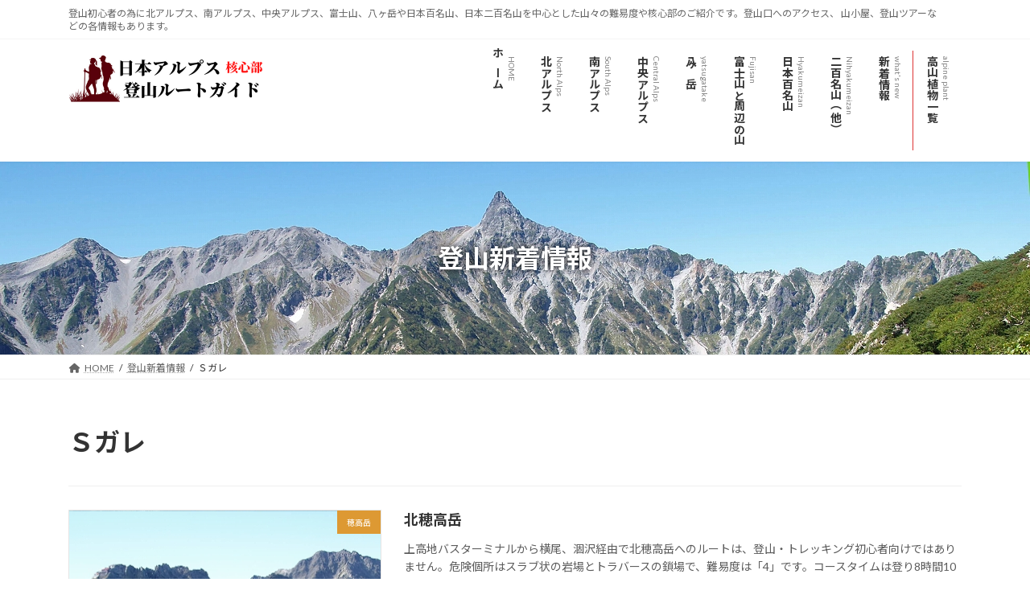

--- FILE ---
content_type: text/html; charset=UTF-8
request_url: https://www.japanesealps.net/tag/%EF%BD%93%E3%82%AC%E3%83%AC/
body_size: 13904
content:
<!DOCTYPE html>
<html lang="ja">
<head>
<meta charset="utf-8">
<meta http-equiv="X-UA-Compatible" content="IE=edge">
<meta name="viewport" content="width=device-width, initial-scale=1">
<!-- Google tag (gtag.js) --><script async src="https://www.googletagmanager.com/gtag/js?id=G-Y0RQCHF3S7"></script><script>window.dataLayer = window.dataLayer || [];function gtag(){dataLayer.push(arguments);}gtag('js', new Date());gtag('config', 'G-Y0RQCHF3S7');</script>
<title>Ｓガレ | 登山初心者の為の日本アルプス登山ルートガイド</title>
<meta name='robots' content='max-image-preview:large' />
<link rel='dns-prefetch' href='//use.fontawesome.com' />
<link rel="alternate" type="application/rss+xml" title="登山初心者の為の日本アルプス登山ルートガイド &raquo; フィード" href="https://www.japanesealps.net/feed/" />
<link rel="alternate" type="application/rss+xml" title="登山初心者の為の日本アルプス登山ルートガイド &raquo; コメントフィード" href="https://www.japanesealps.net/comments/feed/" />
<link rel="alternate" type="application/rss+xml" title="登山初心者の為の日本アルプス登山ルートガイド &raquo; Ｓガレ タグのフィード" href="https://www.japanesealps.net/tag/%ef%bd%93%e3%82%ac%e3%83%ac/feed/" />
<meta name="description" content="Ｓガレ について 登山初心者の為の日本アルプス登山ルートガイド 登山初心者の為に北アルプス、南アルプス、中央アルプス、富士山、八ヶ岳や日本百名山、日本二百名山を中心とした山々の難易度や核心部のご紹介です。登山口へのアクセス、 山小屋、登山ツアーなどの各情報もあります。" /><link rel='preload' id='vkExUnit_common_style-css-preload' href='https://www.japanesealps.net/wp-content/plugins/vk-all-in-one-expansion-unit/assets/css/vkExUnit_style.css?ver=9.99.4.1' as='style' onload="this.onload=null;this.rel='stylesheet'"/>
<link rel='stylesheet' id='vkExUnit_common_style-css' href='https://www.japanesealps.net/wp-content/plugins/vk-all-in-one-expansion-unit/assets/css/vkExUnit_style.css?ver=9.99.4.1' media='print' onload="this.media='all'; this.onload=null;">
<style id='vkExUnit_common_style-inline-css' type='text/css'>
.grecaptcha-badge{bottom: 85px !important;}
.veu_promotion-alert__content--text { border: 1px solid rgba(0,0,0,0.125); padding: 0.5em 1em; border-radius: var(--vk-size-radius); margin-bottom: var(--vk-margin-block-bottom); font-size: 0.875rem; } /* Alert Content部分に段落タグを入れた場合に最後の段落の余白を0にする */ .veu_promotion-alert__content--text p:last-of-type{ margin-bottom:0; margin-top: 0; }
:root {--ver_page_top_button_url:url(https://www.japanesealps.net/wp-content/plugins/vk-all-in-one-expansion-unit/assets/images/to-top-btn-icon.svg);}@font-face {font-weight: normal;font-style: normal;font-family: "vk_sns";src: url("https://www.japanesealps.net/wp-content/plugins/vk-all-in-one-expansion-unit/inc/sns/icons/fonts/vk_sns.eot?-bq20cj");src: url("https://www.japanesealps.net/wp-content/plugins/vk-all-in-one-expansion-unit/inc/sns/icons/fonts/vk_sns.eot?#iefix-bq20cj") format("embedded-opentype"),url("https://www.japanesealps.net/wp-content/plugins/vk-all-in-one-expansion-unit/inc/sns/icons/fonts/vk_sns.woff?-bq20cj") format("woff"),url("https://www.japanesealps.net/wp-content/plugins/vk-all-in-one-expansion-unit/inc/sns/icons/fonts/vk_sns.ttf?-bq20cj") format("truetype"),url("https://www.japanesealps.net/wp-content/plugins/vk-all-in-one-expansion-unit/inc/sns/icons/fonts/vk_sns.svg?-bq20cj#vk_sns") format("svg");}
</style>
<link rel='stylesheet' id='vk-header-top-css' href='https://www.japanesealps.net/wp-content/plugins/lightning-g3-pro-unit/inc/header-top/package/css/header-top.css?ver=0.1.1' type='text/css' media='all' />
<style id='vk-header-top-inline-css' type='text/css'>
/* Header Top */.header-top{background-color:#ffffff;}
</style>
<link rel='preload' id='wp-block-library-css-preload' href='https://www.japanesealps.net/wp-includes/css/dist/block-library/style.min.css?ver=6.2.8' as='style' onload="this.onload=null;this.rel='stylesheet'"/>
<link rel='stylesheet' id='wp-block-library-css' href='https://www.japanesealps.net/wp-includes/css/dist/block-library/style.min.css?ver=6.2.8' media='print' onload="this.media='all'; this.onload=null;">
<style id='wp-block-library-inline-css' type='text/css'>
.vk-cols--reverse{flex-direction:row-reverse}.vk-cols--hasbtn{margin-bottom:0}.vk-cols--hasbtn>.row>.vk_gridColumn_item,.vk-cols--hasbtn>.wp-block-column{position:relative;padding-bottom:3em}.vk-cols--hasbtn>.row>.vk_gridColumn_item>.wp-block-buttons,.vk-cols--hasbtn>.row>.vk_gridColumn_item>.vk_button,.vk-cols--hasbtn>.wp-block-column>.wp-block-buttons,.vk-cols--hasbtn>.wp-block-column>.vk_button{position:absolute;bottom:0;width:100%}.vk-cols--fit.wp-block-columns{gap:0}.vk-cols--fit.wp-block-columns,.vk-cols--fit.wp-block-columns:not(.is-not-stacked-on-mobile){margin-top:0;margin-bottom:0;justify-content:space-between}.vk-cols--fit.wp-block-columns>.wp-block-column *:last-child,.vk-cols--fit.wp-block-columns:not(.is-not-stacked-on-mobile)>.wp-block-column *:last-child{margin-bottom:0}.vk-cols--fit.wp-block-columns>.wp-block-column>.wp-block-cover,.vk-cols--fit.wp-block-columns:not(.is-not-stacked-on-mobile)>.wp-block-column>.wp-block-cover{margin-top:0}.vk-cols--fit.wp-block-columns.has-background,.vk-cols--fit.wp-block-columns:not(.is-not-stacked-on-mobile).has-background{padding:0}@media(max-width: 599px){.vk-cols--fit.wp-block-columns:not(.has-background)>.wp-block-column:not(.has-background),.vk-cols--fit.wp-block-columns:not(.is-not-stacked-on-mobile):not(.has-background)>.wp-block-column:not(.has-background){padding-left:0 !important;padding-right:0 !important}}@media(min-width: 782px){.vk-cols--fit.wp-block-columns .block-editor-block-list__block.wp-block-column:not(:first-child),.vk-cols--fit.wp-block-columns>.wp-block-column:not(:first-child),.vk-cols--fit.wp-block-columns:not(.is-not-stacked-on-mobile) .block-editor-block-list__block.wp-block-column:not(:first-child),.vk-cols--fit.wp-block-columns:not(.is-not-stacked-on-mobile)>.wp-block-column:not(:first-child){margin-left:0}}@media(min-width: 600px)and (max-width: 781px){.vk-cols--fit.wp-block-columns .wp-block-column:nth-child(2n),.vk-cols--fit.wp-block-columns:not(.is-not-stacked-on-mobile) .wp-block-column:nth-child(2n){margin-left:0}.vk-cols--fit.wp-block-columns .wp-block-column:not(:only-child),.vk-cols--fit.wp-block-columns:not(.is-not-stacked-on-mobile) .wp-block-column:not(:only-child){flex-basis:50% !important}}.vk-cols--fit--gap1.wp-block-columns{gap:1px}@media(min-width: 600px)and (max-width: 781px){.vk-cols--fit--gap1.wp-block-columns .wp-block-column:not(:only-child){flex-basis:calc(50% - 1px) !important}}.vk-cols--fit.vk-cols--grid>.block-editor-block-list__block,.vk-cols--fit.vk-cols--grid>.wp-block-column,.vk-cols--fit.vk-cols--grid:not(.is-not-stacked-on-mobile)>.block-editor-block-list__block,.vk-cols--fit.vk-cols--grid:not(.is-not-stacked-on-mobile)>.wp-block-column{flex-basis:50%;box-sizing:border-box}@media(max-width: 599px){.vk-cols--fit.vk-cols--grid.vk-cols--grid--alignfull>.wp-block-column:nth-child(2)>.wp-block-cover,.vk-cols--fit.vk-cols--grid.vk-cols--grid--alignfull>.wp-block-column:nth-child(2)>.vk_outer,.vk-cols--fit.vk-cols--grid:not(.is-not-stacked-on-mobile).vk-cols--grid--alignfull>.wp-block-column:nth-child(2)>.wp-block-cover,.vk-cols--fit.vk-cols--grid:not(.is-not-stacked-on-mobile).vk-cols--grid--alignfull>.wp-block-column:nth-child(2)>.vk_outer{width:100vw;margin-right:calc((100% - 100vw)/2);margin-left:calc((100% - 100vw)/2)}}@media(min-width: 600px){.vk-cols--fit.vk-cols--grid.vk-cols--grid--alignfull>.wp-block-column:nth-child(2)>.wp-block-cover,.vk-cols--fit.vk-cols--grid.vk-cols--grid--alignfull>.wp-block-column:nth-child(2)>.vk_outer,.vk-cols--fit.vk-cols--grid:not(.is-not-stacked-on-mobile).vk-cols--grid--alignfull>.wp-block-column:nth-child(2)>.wp-block-cover,.vk-cols--fit.vk-cols--grid:not(.is-not-stacked-on-mobile).vk-cols--grid--alignfull>.wp-block-column:nth-child(2)>.vk_outer{margin-right:calc(100% - 50vw);width:50vw}}@media(min-width: 600px){.vk-cols--fit.vk-cols--grid.vk-cols--grid--alignfull.vk-cols--reverse>.wp-block-column,.vk-cols--fit.vk-cols--grid:not(.is-not-stacked-on-mobile).vk-cols--grid--alignfull.vk-cols--reverse>.wp-block-column{margin-left:0;margin-right:0}.vk-cols--fit.vk-cols--grid.vk-cols--grid--alignfull.vk-cols--reverse>.wp-block-column:nth-child(2)>.wp-block-cover,.vk-cols--fit.vk-cols--grid.vk-cols--grid--alignfull.vk-cols--reverse>.wp-block-column:nth-child(2)>.vk_outer,.vk-cols--fit.vk-cols--grid:not(.is-not-stacked-on-mobile).vk-cols--grid--alignfull.vk-cols--reverse>.wp-block-column:nth-child(2)>.wp-block-cover,.vk-cols--fit.vk-cols--grid:not(.is-not-stacked-on-mobile).vk-cols--grid--alignfull.vk-cols--reverse>.wp-block-column:nth-child(2)>.vk_outer{margin-left:calc(100% - 50vw)}}.vk-cols--menu h2,.vk-cols--menu h3,.vk-cols--menu h4,.vk-cols--menu h5{margin-bottom:.2em;text-shadow:#000 0 0 10px}.vk-cols--menu h2:first-child,.vk-cols--menu h3:first-child,.vk-cols--menu h4:first-child,.vk-cols--menu h5:first-child{margin-top:0}.vk-cols--menu p{margin-bottom:1rem;text-shadow:#000 0 0 10px}.vk-cols--menu .wp-block-cover__inner-container:last-child{margin-bottom:0}.vk-cols--fitbnrs .wp-block-column .wp-block-cover:hover img{filter:unset}.vk-cols--fitbnrs .wp-block-column .wp-block-cover:hover{background-color:unset}.vk-cols--fitbnrs .wp-block-column .wp-block-cover:hover .wp-block-cover__image-background{filter:unset !important}.vk-cols--fitbnrs .wp-block-cover__inner-container{position:absolute;height:100%;width:100%}.vk-cols--fitbnrs .vk_button{height:100%;margin:0}.vk-cols--fitbnrs .vk_button .vk_button_btn,.vk-cols--fitbnrs .vk_button .btn{height:100%;width:100%;border:none;box-shadow:none;background-color:unset !important;transition:unset}.vk-cols--fitbnrs .vk_button .vk_button_btn:hover,.vk-cols--fitbnrs .vk_button .btn:hover{transition:unset}.vk-cols--fitbnrs .vk_button .vk_button_btn:after,.vk-cols--fitbnrs .vk_button .btn:after{border:none}.vk-cols--fitbnrs .vk_button .vk_button_link_txt{width:100%;position:absolute;top:50%;left:50%;transform:translateY(-50%) translateX(-50%);font-size:2rem;text-shadow:#000 0 0 10px}.vk-cols--fitbnrs .vk_button .vk_button_link_subCaption{width:100%;position:absolute;top:calc(50% + 2.2em);left:50%;transform:translateY(-50%) translateX(-50%);text-shadow:#000 0 0 10px}@media(min-width: 992px){.vk-cols--media.wp-block-columns{gap:3rem}}.vk-fit-map figure{margin-bottom:0}.vk-fit-map iframe{position:relative;margin-bottom:0;display:block;max-height:400px;width:100vw}.vk-fit-map:is(.alignfull,.alignwide) div{max-width:100%}.vk-table--th--width25 :where(tr>*:first-child){width:25%}.vk-table--th--width30 :where(tr>*:first-child){width:30%}.vk-table--th--width35 :where(tr>*:first-child){width:35%}.vk-table--th--width40 :where(tr>*:first-child){width:40%}.vk-table--th--bg-bright :where(tr>*:first-child){background-color:var(--wp--preset--color--bg-secondary, rgba(0, 0, 0, 0.05))}@media(max-width: 599px){.vk-table--mobile-block :is(th,td){width:100%;display:block}.vk-table--mobile-block.wp-block-table table :is(th,td){border-top:none}}.vk-table--width--th25 :where(tr>*:first-child){width:25%}.vk-table--width--th30 :where(tr>*:first-child){width:30%}.vk-table--width--th35 :where(tr>*:first-child){width:35%}.vk-table--width--th40 :where(tr>*:first-child){width:40%}.no-margin{margin:0}@media(max-width: 599px){.wp-block-image.vk-aligncenter--mobile>.alignright{float:none;margin-left:auto;margin-right:auto}.vk-no-padding-horizontal--mobile{padding-left:0 !important;padding-right:0 !important}}
/* VK Color Palettes */:root{ --wp--preset--color--vk-color-primary:#dd3333}/* --vk-color-primary is deprecated. */:root{ --vk-color-primary: var(--wp--preset--color--vk-color-primary);}:root{ --wp--preset--color--vk-color-primary-dark:#b12929}/* --vk-color-primary-dark is deprecated. */:root{ --vk-color-primary-dark: var(--wp--preset--color--vk-color-primary-dark);}:root{ --wp--preset--color--vk-color-primary-vivid:#f33838}/* --vk-color-primary-vivid is deprecated. */:root{ --vk-color-primary-vivid: var(--wp--preset--color--vk-color-primary-vivid);}:root{ --wp--preset--color--vk-color-custom-1:#dd3333}/* --vk-color-custom-1 is deprecated. */:root{ --vk-color-custom-1: var(--wp--preset--color--vk-color-custom-1);}:root{ --wp--preset--color--vk-color-custom-2:#dd9933}/* --vk-color-custom-2 is deprecated. */:root{ --vk-color-custom-2: var(--wp--preset--color--vk-color-custom-2);}:root{ --wp--preset--color--vk-color-custom-3:#1e73be}/* --vk-color-custom-3 is deprecated. */:root{ --vk-color-custom-3: var(--wp--preset--color--vk-color-custom-3);}:root{ --wp--preset--color--vk-color-custom-4:#8224e3}/* --vk-color-custom-4 is deprecated. */:root{ --vk-color-custom-4: var(--wp--preset--color--vk-color-custom-4);}:root{ --wp--preset--color--vk-color-custom-5:#eeee22}/* --vk-color-custom-5 is deprecated. */:root{ --vk-color-custom-5: var(--wp--preset--color--vk-color-custom-5);}
</style>
<style id='font-awesome-svg-styles-default-inline-css' type='text/css'>
.svg-inline--fa {
  display: inline-block;
  height: 1em;
  overflow: visible;
  vertical-align: -.125em;
}
</style>
<link rel='preload' id='font-awesome-svg-styles-css-preload' href='https://www.japanesealps.net/wp-content/uploads/font-awesome/v6.2.1/css/svg-with-js.css' as='style' onload="this.onload=null;this.rel='stylesheet'"/>
<link rel='stylesheet' id='font-awesome-svg-styles-css' href='https://www.japanesealps.net/wp-content/uploads/font-awesome/v6.2.1/css/svg-with-js.css' media='print' onload="this.media='all'; this.onload=null;">
<style id='global-styles-inline-css' type='text/css'>
body{--wp--preset--color--black: #000000;--wp--preset--color--cyan-bluish-gray: #abb8c3;--wp--preset--color--white: #ffffff;--wp--preset--color--pale-pink: #f78da7;--wp--preset--color--vivid-red: #cf2e2e;--wp--preset--color--luminous-vivid-orange: #ff6900;--wp--preset--color--luminous-vivid-amber: #fcb900;--wp--preset--color--light-green-cyan: #7bdcb5;--wp--preset--color--vivid-green-cyan: #00d084;--wp--preset--color--pale-cyan-blue: #8ed1fc;--wp--preset--color--vivid-cyan-blue: #0693e3;--wp--preset--color--vivid-purple: #9b51e0;--wp--preset--color--vk-color-primary: #dd3333;--wp--preset--color--vk-color-primary-dark: #b12929;--wp--preset--color--vk-color-primary-vivid: #f33838;--wp--preset--color--vk-color-custom-1: #dd3333;--wp--preset--color--vk-color-custom-2: #dd9933;--wp--preset--color--vk-color-custom-3: #1e73be;--wp--preset--color--vk-color-custom-4: #8224e3;--wp--preset--color--vk-color-custom-5: #eeee22;--wp--preset--gradient--vivid-cyan-blue-to-vivid-purple: linear-gradient(135deg,rgba(6,147,227,1) 0%,rgb(155,81,224) 100%);--wp--preset--gradient--light-green-cyan-to-vivid-green-cyan: linear-gradient(135deg,rgb(122,220,180) 0%,rgb(0,208,130) 100%);--wp--preset--gradient--luminous-vivid-amber-to-luminous-vivid-orange: linear-gradient(135deg,rgba(252,185,0,1) 0%,rgba(255,105,0,1) 100%);--wp--preset--gradient--luminous-vivid-orange-to-vivid-red: linear-gradient(135deg,rgba(255,105,0,1) 0%,rgb(207,46,46) 100%);--wp--preset--gradient--very-light-gray-to-cyan-bluish-gray: linear-gradient(135deg,rgb(238,238,238) 0%,rgb(169,184,195) 100%);--wp--preset--gradient--cool-to-warm-spectrum: linear-gradient(135deg,rgb(74,234,220) 0%,rgb(151,120,209) 20%,rgb(207,42,186) 40%,rgb(238,44,130) 60%,rgb(251,105,98) 80%,rgb(254,248,76) 100%);--wp--preset--gradient--blush-light-purple: linear-gradient(135deg,rgb(255,206,236) 0%,rgb(152,150,240) 100%);--wp--preset--gradient--blush-bordeaux: linear-gradient(135deg,rgb(254,205,165) 0%,rgb(254,45,45) 50%,rgb(107,0,62) 100%);--wp--preset--gradient--luminous-dusk: linear-gradient(135deg,rgb(255,203,112) 0%,rgb(199,81,192) 50%,rgb(65,88,208) 100%);--wp--preset--gradient--pale-ocean: linear-gradient(135deg,rgb(255,245,203) 0%,rgb(182,227,212) 50%,rgb(51,167,181) 100%);--wp--preset--gradient--electric-grass: linear-gradient(135deg,rgb(202,248,128) 0%,rgb(113,206,126) 100%);--wp--preset--gradient--midnight: linear-gradient(135deg,rgb(2,3,129) 0%,rgb(40,116,252) 100%);--wp--preset--gradient--vivid-green-cyan-to-vivid-cyan-blue: linear-gradient(135deg,rgba(0,208,132,1) 0%,rgba(6,147,227,1) 100%);--wp--preset--duotone--dark-grayscale: url('#wp-duotone-dark-grayscale');--wp--preset--duotone--grayscale: url('#wp-duotone-grayscale');--wp--preset--duotone--purple-yellow: url('#wp-duotone-purple-yellow');--wp--preset--duotone--blue-red: url('#wp-duotone-blue-red');--wp--preset--duotone--midnight: url('#wp-duotone-midnight');--wp--preset--duotone--magenta-yellow: url('#wp-duotone-magenta-yellow');--wp--preset--duotone--purple-green: url('#wp-duotone-purple-green');--wp--preset--duotone--blue-orange: url('#wp-duotone-blue-orange');--wp--preset--font-size--small: 14px;--wp--preset--font-size--medium: 20px;--wp--preset--font-size--large: 24px;--wp--preset--font-size--x-large: 42px;--wp--preset--font-size--regular: 16px;--wp--preset--font-size--huge: 36px;--wp--preset--spacing--20: 0.44rem;--wp--preset--spacing--30: var(--vk-margin-xs, 0.75rem);--wp--preset--spacing--40: var(--vk-margin-sm, 1.5rem);--wp--preset--spacing--50: var(--vk-margin-md, 2.4rem);--wp--preset--spacing--60: var(--vk-margin-lg, 4rem);--wp--preset--spacing--70: var(--vk-margin-xl, 6rem);--wp--preset--spacing--80: 5.06rem;--wp--preset--shadow--natural: 6px 6px 9px rgba(0, 0, 0, 0.2);--wp--preset--shadow--deep: 12px 12px 50px rgba(0, 0, 0, 0.4);--wp--preset--shadow--sharp: 6px 6px 0px rgba(0, 0, 0, 0.2);--wp--preset--shadow--outlined: 6px 6px 0px -3px rgba(255, 255, 255, 1), 6px 6px rgba(0, 0, 0, 1);--wp--preset--shadow--crisp: 6px 6px 0px rgba(0, 0, 0, 1);}body { margin: 0;--wp--style--global--content-size: calc( var(--vk-width-container) - var(--vk-width-container-padding) * 2 );--wp--style--global--wide-size: calc( var(--vk-width-container) - var(--vk-width-container-padding) * 2 + ( 100vw - ( var(--vk-width-container) - var(--vk-width-container-padding) * 2 ) ) / 2 ); }.wp-site-blocks > .alignleft { float: left; margin-right: 2em; }.wp-site-blocks > .alignright { float: right; margin-left: 2em; }.wp-site-blocks > .aligncenter { justify-content: center; margin-left: auto; margin-right: auto; }.wp-site-blocks > * { margin-block-start: 0; margin-block-end: 0; }.wp-site-blocks > * + * { margin-block-start: 24px; }body { --wp--style--block-gap: 24px; }body .is-layout-flow > *{margin-block-start: 0;margin-block-end: 0;}body .is-layout-flow > * + *{margin-block-start: 24px;margin-block-end: 0;}body .is-layout-constrained > *{margin-block-start: 0;margin-block-end: 0;}body .is-layout-constrained > * + *{margin-block-start: 24px;margin-block-end: 0;}body .is-layout-flex{gap: 24px;}body .is-layout-flow > .alignleft{float: left;margin-inline-start: 0;margin-inline-end: 2em;}body .is-layout-flow > .alignright{float: right;margin-inline-start: 2em;margin-inline-end: 0;}body .is-layout-flow > .aligncenter{margin-left: auto !important;margin-right: auto !important;}body .is-layout-constrained > .alignleft{float: left;margin-inline-start: 0;margin-inline-end: 2em;}body .is-layout-constrained > .alignright{float: right;margin-inline-start: 2em;margin-inline-end: 0;}body .is-layout-constrained > .aligncenter{margin-left: auto !important;margin-right: auto !important;}body .is-layout-constrained > :where(:not(.alignleft):not(.alignright):not(.alignfull)){max-width: var(--wp--style--global--content-size);margin-left: auto !important;margin-right: auto !important;}body .is-layout-constrained > .alignwide{max-width: var(--wp--style--global--wide-size);}body .is-layout-flex{display: flex;}body .is-layout-flex{flex-wrap: wrap;align-items: center;}body .is-layout-flex > *{margin: 0;}body{padding-top: 0px;padding-right: 0px;padding-bottom: 0px;padding-left: 0px;}a:where(:not(.wp-element-button)){text-decoration: underline;}.wp-element-button, .wp-block-button__link{background-color: #32373c;border-width: 0;color: #fff;font-family: inherit;font-size: inherit;line-height: inherit;padding: calc(0.667em + 2px) calc(1.333em + 2px);text-decoration: none;}.has-black-color{color: var(--wp--preset--color--black) !important;}.has-cyan-bluish-gray-color{color: var(--wp--preset--color--cyan-bluish-gray) !important;}.has-white-color{color: var(--wp--preset--color--white) !important;}.has-pale-pink-color{color: var(--wp--preset--color--pale-pink) !important;}.has-vivid-red-color{color: var(--wp--preset--color--vivid-red) !important;}.has-luminous-vivid-orange-color{color: var(--wp--preset--color--luminous-vivid-orange) !important;}.has-luminous-vivid-amber-color{color: var(--wp--preset--color--luminous-vivid-amber) !important;}.has-light-green-cyan-color{color: var(--wp--preset--color--light-green-cyan) !important;}.has-vivid-green-cyan-color{color: var(--wp--preset--color--vivid-green-cyan) !important;}.has-pale-cyan-blue-color{color: var(--wp--preset--color--pale-cyan-blue) !important;}.has-vivid-cyan-blue-color{color: var(--wp--preset--color--vivid-cyan-blue) !important;}.has-vivid-purple-color{color: var(--wp--preset--color--vivid-purple) !important;}.has-vk-color-primary-color{color: var(--wp--preset--color--vk-color-primary) !important;}.has-vk-color-primary-dark-color{color: var(--wp--preset--color--vk-color-primary-dark) !important;}.has-vk-color-primary-vivid-color{color: var(--wp--preset--color--vk-color-primary-vivid) !important;}.has-vk-color-custom-1-color{color: var(--wp--preset--color--vk-color-custom-1) !important;}.has-vk-color-custom-2-color{color: var(--wp--preset--color--vk-color-custom-2) !important;}.has-vk-color-custom-3-color{color: var(--wp--preset--color--vk-color-custom-3) !important;}.has-vk-color-custom-4-color{color: var(--wp--preset--color--vk-color-custom-4) !important;}.has-vk-color-custom-5-color{color: var(--wp--preset--color--vk-color-custom-5) !important;}.has-black-background-color{background-color: var(--wp--preset--color--black) !important;}.has-cyan-bluish-gray-background-color{background-color: var(--wp--preset--color--cyan-bluish-gray) !important;}.has-white-background-color{background-color: var(--wp--preset--color--white) !important;}.has-pale-pink-background-color{background-color: var(--wp--preset--color--pale-pink) !important;}.has-vivid-red-background-color{background-color: var(--wp--preset--color--vivid-red) !important;}.has-luminous-vivid-orange-background-color{background-color: var(--wp--preset--color--luminous-vivid-orange) !important;}.has-luminous-vivid-amber-background-color{background-color: var(--wp--preset--color--luminous-vivid-amber) !important;}.has-light-green-cyan-background-color{background-color: var(--wp--preset--color--light-green-cyan) !important;}.has-vivid-green-cyan-background-color{background-color: var(--wp--preset--color--vivid-green-cyan) !important;}.has-pale-cyan-blue-background-color{background-color: var(--wp--preset--color--pale-cyan-blue) !important;}.has-vivid-cyan-blue-background-color{background-color: var(--wp--preset--color--vivid-cyan-blue) !important;}.has-vivid-purple-background-color{background-color: var(--wp--preset--color--vivid-purple) !important;}.has-vk-color-primary-background-color{background-color: var(--wp--preset--color--vk-color-primary) !important;}.has-vk-color-primary-dark-background-color{background-color: var(--wp--preset--color--vk-color-primary-dark) !important;}.has-vk-color-primary-vivid-background-color{background-color: var(--wp--preset--color--vk-color-primary-vivid) !important;}.has-vk-color-custom-1-background-color{background-color: var(--wp--preset--color--vk-color-custom-1) !important;}.has-vk-color-custom-2-background-color{background-color: var(--wp--preset--color--vk-color-custom-2) !important;}.has-vk-color-custom-3-background-color{background-color: var(--wp--preset--color--vk-color-custom-3) !important;}.has-vk-color-custom-4-background-color{background-color: var(--wp--preset--color--vk-color-custom-4) !important;}.has-vk-color-custom-5-background-color{background-color: var(--wp--preset--color--vk-color-custom-5) !important;}.has-black-border-color{border-color: var(--wp--preset--color--black) !important;}.has-cyan-bluish-gray-border-color{border-color: var(--wp--preset--color--cyan-bluish-gray) !important;}.has-white-border-color{border-color: var(--wp--preset--color--white) !important;}.has-pale-pink-border-color{border-color: var(--wp--preset--color--pale-pink) !important;}.has-vivid-red-border-color{border-color: var(--wp--preset--color--vivid-red) !important;}.has-luminous-vivid-orange-border-color{border-color: var(--wp--preset--color--luminous-vivid-orange) !important;}.has-luminous-vivid-amber-border-color{border-color: var(--wp--preset--color--luminous-vivid-amber) !important;}.has-light-green-cyan-border-color{border-color: var(--wp--preset--color--light-green-cyan) !important;}.has-vivid-green-cyan-border-color{border-color: var(--wp--preset--color--vivid-green-cyan) !important;}.has-pale-cyan-blue-border-color{border-color: var(--wp--preset--color--pale-cyan-blue) !important;}.has-vivid-cyan-blue-border-color{border-color: var(--wp--preset--color--vivid-cyan-blue) !important;}.has-vivid-purple-border-color{border-color: var(--wp--preset--color--vivid-purple) !important;}.has-vk-color-primary-border-color{border-color: var(--wp--preset--color--vk-color-primary) !important;}.has-vk-color-primary-dark-border-color{border-color: var(--wp--preset--color--vk-color-primary-dark) !important;}.has-vk-color-primary-vivid-border-color{border-color: var(--wp--preset--color--vk-color-primary-vivid) !important;}.has-vk-color-custom-1-border-color{border-color: var(--wp--preset--color--vk-color-custom-1) !important;}.has-vk-color-custom-2-border-color{border-color: var(--wp--preset--color--vk-color-custom-2) !important;}.has-vk-color-custom-3-border-color{border-color: var(--wp--preset--color--vk-color-custom-3) !important;}.has-vk-color-custom-4-border-color{border-color: var(--wp--preset--color--vk-color-custom-4) !important;}.has-vk-color-custom-5-border-color{border-color: var(--wp--preset--color--vk-color-custom-5) !important;}.has-vivid-cyan-blue-to-vivid-purple-gradient-background{background: var(--wp--preset--gradient--vivid-cyan-blue-to-vivid-purple) !important;}.has-light-green-cyan-to-vivid-green-cyan-gradient-background{background: var(--wp--preset--gradient--light-green-cyan-to-vivid-green-cyan) !important;}.has-luminous-vivid-amber-to-luminous-vivid-orange-gradient-background{background: var(--wp--preset--gradient--luminous-vivid-amber-to-luminous-vivid-orange) !important;}.has-luminous-vivid-orange-to-vivid-red-gradient-background{background: var(--wp--preset--gradient--luminous-vivid-orange-to-vivid-red) !important;}.has-very-light-gray-to-cyan-bluish-gray-gradient-background{background: var(--wp--preset--gradient--very-light-gray-to-cyan-bluish-gray) !important;}.has-cool-to-warm-spectrum-gradient-background{background: var(--wp--preset--gradient--cool-to-warm-spectrum) !important;}.has-blush-light-purple-gradient-background{background: var(--wp--preset--gradient--blush-light-purple) !important;}.has-blush-bordeaux-gradient-background{background: var(--wp--preset--gradient--blush-bordeaux) !important;}.has-luminous-dusk-gradient-background{background: var(--wp--preset--gradient--luminous-dusk) !important;}.has-pale-ocean-gradient-background{background: var(--wp--preset--gradient--pale-ocean) !important;}.has-electric-grass-gradient-background{background: var(--wp--preset--gradient--electric-grass) !important;}.has-midnight-gradient-background{background: var(--wp--preset--gradient--midnight) !important;}.has-vivid-green-cyan-to-vivid-cyan-blue-gradient-background{background: var(--wp--preset--gradient--vivid-green-cyan-to-vivid-cyan-blue) !important;}.has-small-font-size{font-size: var(--wp--preset--font-size--small) !important;}.has-medium-font-size{font-size: var(--wp--preset--font-size--medium) !important;}.has-large-font-size{font-size: var(--wp--preset--font-size--large) !important;}.has-x-large-font-size{font-size: var(--wp--preset--font-size--x-large) !important;}.has-regular-font-size{font-size: var(--wp--preset--font-size--regular) !important;}.has-huge-font-size{font-size: var(--wp--preset--font-size--huge) !important;}
.wp-block-navigation a:where(:not(.wp-element-button)){color: inherit;}
.wp-block-pullquote{font-size: 1.5em;line-height: 1.6;}
</style>
<link rel='preload' id='veu-cta-css-preload' href='https://www.japanesealps.net/wp-content/plugins/vk-all-in-one-expansion-unit/inc/call-to-action/package/assets/css/style.css?ver=9.99.4.1' as='style' onload="this.onload=null;this.rel='stylesheet'"/>
<link rel='stylesheet' id='veu-cta-css' href='https://www.japanesealps.net/wp-content/plugins/vk-all-in-one-expansion-unit/inc/call-to-action/package/assets/css/style.css?ver=9.99.4.1' media='print' onload="this.media='all'; this.onload=null;">
<link rel='stylesheet' id='vk-swiper-style-css' href='https://www.japanesealps.net/wp-content/plugins/vk-blocks-pro/vendor/vektor-inc/vk-swiper/src/assets/css/swiper-bundle.min.css?ver=11.0.2' type='text/css' media='all' />
<link rel='stylesheet' id='lightning-common-style-css' href='https://www.japanesealps.net/wp-content/themes/lightning/_g3/assets/css/style-theme-json.css?ver=15.17.1' type='text/css' media='all' />
<style id='lightning-common-style-inline-css' type='text/css'>
/* Lightning */:root {--vk-color-primary:#dd3333;--vk-color-primary-dark:#b12929;--vk-color-primary-vivid:#f33838;--g_nav_main_acc_icon_open_url:url(https://www.japanesealps.net/wp-content/themes/lightning/_g3/inc/vk-mobile-nav/package/images/vk-menu-acc-icon-open-black.svg);--g_nav_main_acc_icon_close_url: url(https://www.japanesealps.net/wp-content/themes/lightning/_g3/inc/vk-mobile-nav/package/images/vk-menu-close-black.svg);--g_nav_sub_acc_icon_open_url: url(https://www.japanesealps.net/wp-content/themes/lightning/_g3/inc/vk-mobile-nav/package/images/vk-menu-acc-icon-open-white.svg);--g_nav_sub_acc_icon_close_url: url(https://www.japanesealps.net/wp-content/themes/lightning/_g3/inc/vk-mobile-nav/package/images/vk-menu-close-white.svg);}
:root{--swiper-navigation-color: #fff;}
html{scroll-padding-top:var(--vk-size-admin-bar);}
:root {}.main-section {--vk-color-text-link: #5ec9d1;--vk-color-text-link-hover: #81d742;}
/* vk-mobile-nav */:root {--vk-mobile-nav-menu-btn-bg-src: url("https://www.japanesealps.net/wp-content/themes/lightning/_g3/inc/vk-mobile-nav/package/images/vk-menu-btn-black.svg");--vk-mobile-nav-menu-btn-close-bg-src: url("https://www.japanesealps.net/wp-content/themes/lightning/_g3/inc/vk-mobile-nav/package/images/vk-menu-close-black.svg");--vk-menu-acc-icon-open-black-bg-src: url("https://www.japanesealps.net/wp-content/themes/lightning/_g3/inc/vk-mobile-nav/package/images/vk-menu-acc-icon-open-black.svg");--vk-menu-acc-icon-open-white-bg-src: url("https://www.japanesealps.net/wp-content/themes/lightning/_g3/inc/vk-mobile-nav/package/images/vk-menu-acc-icon-open-white.svg");--vk-menu-acc-icon-close-black-bg-src: url("https://www.japanesealps.net/wp-content/themes/lightning/_g3/inc/vk-mobile-nav/package/images/vk-menu-close-black.svg");--vk-menu-acc-icon-close-white-bg-src: url("https://www.japanesealps.net/wp-content/themes/lightning/_g3/inc/vk-mobile-nav/package/images/vk-menu-close-white.svg");}
</style>
<link rel='stylesheet' id='lightning-design-style-css' href='https://www.japanesealps.net/wp-content/themes/lightning/_g3/design-skin/origin3/css/style.css?ver=15.17.1' type='text/css' media='all' />
<style id='lightning-design-style-inline-css' type='text/css'>
.tagcloud a:before { font-family: "Font Awesome 7 Free";content: "\f02b";font-weight: bold; }
.site-header {background-color:#ffffff ;}.header_scrolled .site-header {background-color:#ffffff;}
.vk-campaign-text{color:#fff;background-color:#eab010;}.vk-campaign-text_btn,.vk-campaign-text_btn:link,.vk-campaign-text_btn:visited,.vk-campaign-text_btn:focus,.vk-campaign-text_btn:active{background:#fff;color:#4c4c4c;}a.vk-campaign-text_btn:hover{background:#eab010;color:#fff;}.vk-campaign-text_link,.vk-campaign-text_link:link,.vk-campaign-text_link:hover,.vk-campaign-text_link:visited,.vk-campaign-text_link:active,.vk-campaign-text_link:focus{color:#fff;}
/* page header */:root{--vk-page-header-url : url(https://www.japanesealps.net/wp-content/uploads/2023/03/y1.jpg);}@media ( max-width:575.98px ){:root{--vk-page-header-url : url(https://www.japanesealps.net/wp-content/uploads/2023/03/ysp.jpg);}}.page-header{ position:relative;color:#fff;text-shadow:0px 0px 10px #000000;background: var(--vk-page-header-url, url(https://www.japanesealps.net/wp-content/uploads/2023/03/y1.jpg) ) no-repeat 50% center;background-size: cover;min-height:15rem;}.page-header::before{content:"";position:absolute;top:0;left:0;background-color:#000;opacity:0;width:100%;height:100%;}
</style>
<link rel='preload' id='vk-blog-card-css-preload' href='https://www.japanesealps.net/wp-content/themes/lightning/_g3/inc/vk-wp-oembed-blog-card/package/css/blog-card.css?ver=6.2.8' as='style' onload="this.onload=null;this.rel='stylesheet'"/>
<link rel='stylesheet' id='vk-blog-card-css' href='https://www.japanesealps.net/wp-content/themes/lightning/_g3/inc/vk-wp-oembed-blog-card/package/css/blog-card.css?ver=6.2.8' media='print' onload="this.media='all'; this.onload=null;">
<link rel='stylesheet' id='vk-blocks-build-css-css' href='https://www.japanesealps.net/wp-content/plugins/vk-blocks-pro/build/block-build.css?ver=1.94.2.1' type='text/css' media='all' />
<style id='vk-blocks-build-css-inline-css' type='text/css'>
:root {--vk_flow-arrow: url(https://www.japanesealps.net/wp-content/plugins/vk-blocks-pro/inc/vk-blocks/images/arrow_bottom.svg);--vk_image-mask-circle: url(https://www.japanesealps.net/wp-content/plugins/vk-blocks-pro/inc/vk-blocks/images/circle.svg);--vk_image-mask-wave01: url(https://www.japanesealps.net/wp-content/plugins/vk-blocks-pro/inc/vk-blocks/images/wave01.svg);--vk_image-mask-wave02: url(https://www.japanesealps.net/wp-content/plugins/vk-blocks-pro/inc/vk-blocks/images/wave02.svg);--vk_image-mask-wave03: url(https://www.japanesealps.net/wp-content/plugins/vk-blocks-pro/inc/vk-blocks/images/wave03.svg);--vk_image-mask-wave04: url(https://www.japanesealps.net/wp-content/plugins/vk-blocks-pro/inc/vk-blocks/images/wave04.svg);}

	:root {

		--vk-balloon-border-width:1px;

		--vk-balloon-speech-offset:-12px;
	}
	
</style>
<link rel='preload' id='vk-font-awesome-css-preload' href='https://www.japanesealps.net/wp-content/plugins/vk-post-author-display/vendor/vektor-inc/font-awesome-versions/src/font-awesome/css/all.min.css?ver=7.1.0' as='style' onload="this.onload=null;this.rel='stylesheet'"/>
<link rel='stylesheet' id='vk-font-awesome-css' href='https://www.japanesealps.net/wp-content/plugins/vk-post-author-display/vendor/vektor-inc/font-awesome-versions/src/font-awesome/css/all.min.css?ver=7.1.0' media='print' onload="this.media='all'; this.onload=null;">
<link rel='preload' id='lightning-theme-style-css-preload' href='https://www.japanesealps.net/wp-content/themes/lightning/style.css?ver=15.17.1' as='style' onload="this.onload=null;this.rel='stylesheet'"/>
<link rel='stylesheet' id='lightning-theme-style-css' href='https://www.japanesealps.net/wp-content/themes/lightning/style.css?ver=15.17.1' media='print' onload="this.media='all'; this.onload=null;">
<link rel='stylesheet' id='vk-header-layout-css' href='https://www.japanesealps.net/wp-content/plugins/lightning-g3-pro-unit/inc/header-layout/package/css/header-layout.css?ver=0.25.1' type='text/css' media='all' />
<style id='vk-header-layout-inline-css' type='text/css'>
/* Header Layout */:root {--vk-header-logo-url:url(https://www.japanesealps.net/wp-content/uploads/2023/01/rogo777-1.png);}
</style>
<link rel='stylesheet' id='vk-campaign-text-css' href='https://www.japanesealps.net/wp-content/plugins/lightning-g3-pro-unit/inc/vk-campaign-text/package/css/vk-campaign-text.css?ver=0.1.0' type='text/css' media='all' />
<link rel='stylesheet' id='vk-mobile-fix-nav-css' href='https://www.japanesealps.net/wp-content/plugins/lightning-g3-pro-unit/inc/vk-mobile-fix-nav/package/css/vk-mobile-fix-nav.css?ver=0.0.0' type='text/css' media='all' />
<link rel='preload' id='font-awesome-official-css-preload' href='https://use.fontawesome.com/releases/v6.2.1/css/all.css' as='style' onload="this.onload=null;this.rel='stylesheet'"/>
<link rel='stylesheet' id='font-awesome-official-css' href='https://use.fontawesome.com/releases/v6.2.1/css/all.css' media='print' onload="this.media='all'; this.onload=null;">
<link rel='preload' id='font-awesome-official-v4shim-css-preload' href='https://use.fontawesome.com/releases/v6.2.1/css/v4-shims.css' as='style' onload="this.onload=null;this.rel='stylesheet'"/>
<link rel='stylesheet' id='font-awesome-official-v4shim-css' href='https://use.fontawesome.com/releases/v6.2.1/css/v4-shims.css' media='print' onload="this.media='all'; this.onload=null;">
<script type='text/javascript' src='https://www.japanesealps.net/wp-includes/js/jquery/jquery.min.js?ver=3.6.4' id='jquery-core-js'></script>
<script type='text/javascript' src='https://www.japanesealps.net/wp-includes/js/jquery/jquery-migrate.min.js?ver=3.4.0' id='jquery-migrate-js'></script>
<script type='text/javascript' id='vk-blocks/breadcrumb-script-js-extra'>
/* <![CDATA[ */
var vkBreadcrumbSeparator = {"separator":""};
/* ]]> */
</script>
<script type='text/javascript' src='https://www.japanesealps.net/wp-content/plugins/vk-blocks-pro/build/vk-breadcrumb.min.js?ver=1.94.2.1' id='vk-blocks/breadcrumb-script-js'></script>
<link rel="https://api.w.org/" href="https://www.japanesealps.net/wp-json/" /><link rel="alternate" type="application/json" href="https://www.japanesealps.net/wp-json/wp/v2/tags/292" /><link rel="EditURI" type="application/rsd+xml" title="RSD" href="https://www.japanesealps.net/xmlrpc.php?rsd" />
<link rel="wlwmanifest" type="application/wlwmanifest+xml" href="https://www.japanesealps.net/wp-includes/wlwmanifest.xml" />
<meta name="generator" content="WordPress 6.2.8" />
<script type="application/ld+json">
{
    "@context": "https://schema.org",
    "@type": "BreadcrumbList",
    "itemListElement": [
        {
            "@type": "ListItem",
            "position": 1,
            "name": "HOME",
            "item": "https://www.japanesealps.net"
        },
        {
            "@type": "ListItem",
            "position": 2,
            "name": "登山新着情報",
            "item": "https://www.japanesealps.net/information/"
        },
        {
            "@type": "ListItem",
            "position": 3,
            "name": "Ｓガレ"
        }
    ]
}</script><style type="text/css" id="custom-background-css">
body.custom-background { background-color: #ffffff; }
</style>
	<!-- [ VK All in One Expansion Unit OGP ] -->
<meta property="og:site_name" content="登山初心者の為の日本アルプス登山ルートガイド" />
<meta property="og:url" content="https://www.japanesealps.net/north/hodakadake/kitahodaka/" />
<meta property="og:title" content="Ｓガレ | 登山初心者の為の日本アルプス登山ルートガイド" />
<meta property="og:description" content="Ｓガレ について 登山初心者の為の日本アルプス登山ルートガイド 登山初心者の為に北アルプス、南アルプス、中央アルプス、富士山、八ヶ岳や日本百名山、日本二百名山を中心とした山々の難易度や核心部のご紹介です。登山口へのアクセス、 山小屋、登山ツアーなどの各情報もあります。" />
<meta property="og:type" content="article" />
<meta property="og:image" content="https://www.japanesealps.net/wp-content/uploads/2021/05/lightning-g3-ogp.png" />
<!-- [ / VK All in One Expansion Unit OGP ] -->
<!-- [ VK All in One Expansion Unit twitter card ] -->
<meta name="twitter:card" content="summary_large_image">
<meta name="twitter:description" content="Ｓガレ について 登山初心者の為の日本アルプス登山ルートガイド 登山初心者の為に北アルプス、南アルプス、中央アルプス、富士山、八ヶ岳や日本百名山、日本二百名山を中心とした山々の難易度や核心部のご紹介です。登山口へのアクセス、 山小屋、登山ツアーなどの各情報もあります。">
<meta name="twitter:title" content="Ｓガレ | 登山初心者の為の日本アルプス登山ルートガイド">
<meta name="twitter:url" content="https://www.japanesealps.net/north/hodakadake/kitahodaka/">
	<meta name="twitter:image" content="https://www.japanesealps.net/wp-content/uploads/2021/05/lightning-g3-ogp.png">
	<meta name="twitter:domain" content="www.japanesealps.net">
	<!-- [ / VK All in One Expansion Unit twitter card ] -->
	<link rel="icon" href="https://www.japanesealps.net/wp-content/uploads/2022/12/cropped-fa-32x32.png" sizes="32x32" />
<link rel="icon" href="https://www.japanesealps.net/wp-content/uploads/2022/12/cropped-fa-192x192.png" sizes="192x192" />
<link rel="apple-touch-icon" href="https://www.japanesealps.net/wp-content/uploads/2022/12/cropped-fa-180x180.png" />
<meta name="msapplication-TileImage" content="https://www.japanesealps.net/wp-content/uploads/2022/12/cropped-fa-270x270.png" />
</head>
<body class="archive tag tag-292 custom-background wp-embed-responsive post-type-post vk-blocks fa_v7_css device-pc">
<a class="skip-link screen-reader-text" href="#main">コンテンツへスキップ</a>
<a class="skip-link screen-reader-text" href="#vk-mobile-nav">ナビゲーションに移動</a>
<svg xmlns="http://www.w3.org/2000/svg" viewBox="0 0 0 0" width="0" height="0" focusable="false" role="none" style="visibility: hidden; position: absolute; left: -9999px; overflow: hidden;" ><defs><filter id="wp-duotone-dark-grayscale"><feColorMatrix color-interpolation-filters="sRGB" type="matrix" values=" .299 .587 .114 0 0 .299 .587 .114 0 0 .299 .587 .114 0 0 .299 .587 .114 0 0 " /><feComponentTransfer color-interpolation-filters="sRGB" ><feFuncR type="table" tableValues="0 0.49803921568627" /><feFuncG type="table" tableValues="0 0.49803921568627" /><feFuncB type="table" tableValues="0 0.49803921568627" /><feFuncA type="table" tableValues="1 1" /></feComponentTransfer><feComposite in2="SourceGraphic" operator="in" /></filter></defs></svg><svg xmlns="http://www.w3.org/2000/svg" viewBox="0 0 0 0" width="0" height="0" focusable="false" role="none" style="visibility: hidden; position: absolute; left: -9999px; overflow: hidden;" ><defs><filter id="wp-duotone-grayscale"><feColorMatrix color-interpolation-filters="sRGB" type="matrix" values=" .299 .587 .114 0 0 .299 .587 .114 0 0 .299 .587 .114 0 0 .299 .587 .114 0 0 " /><feComponentTransfer color-interpolation-filters="sRGB" ><feFuncR type="table" tableValues="0 1" /><feFuncG type="table" tableValues="0 1" /><feFuncB type="table" tableValues="0 1" /><feFuncA type="table" tableValues="1 1" /></feComponentTransfer><feComposite in2="SourceGraphic" operator="in" /></filter></defs></svg><svg xmlns="http://www.w3.org/2000/svg" viewBox="0 0 0 0" width="0" height="0" focusable="false" role="none" style="visibility: hidden; position: absolute; left: -9999px; overflow: hidden;" ><defs><filter id="wp-duotone-purple-yellow"><feColorMatrix color-interpolation-filters="sRGB" type="matrix" values=" .299 .587 .114 0 0 .299 .587 .114 0 0 .299 .587 .114 0 0 .299 .587 .114 0 0 " /><feComponentTransfer color-interpolation-filters="sRGB" ><feFuncR type="table" tableValues="0.54901960784314 0.98823529411765" /><feFuncG type="table" tableValues="0 1" /><feFuncB type="table" tableValues="0.71764705882353 0.25490196078431" /><feFuncA type="table" tableValues="1 1" /></feComponentTransfer><feComposite in2="SourceGraphic" operator="in" /></filter></defs></svg><svg xmlns="http://www.w3.org/2000/svg" viewBox="0 0 0 0" width="0" height="0" focusable="false" role="none" style="visibility: hidden; position: absolute; left: -9999px; overflow: hidden;" ><defs><filter id="wp-duotone-blue-red"><feColorMatrix color-interpolation-filters="sRGB" type="matrix" values=" .299 .587 .114 0 0 .299 .587 .114 0 0 .299 .587 .114 0 0 .299 .587 .114 0 0 " /><feComponentTransfer color-interpolation-filters="sRGB" ><feFuncR type="table" tableValues="0 1" /><feFuncG type="table" tableValues="0 0.27843137254902" /><feFuncB type="table" tableValues="0.5921568627451 0.27843137254902" /><feFuncA type="table" tableValues="1 1" /></feComponentTransfer><feComposite in2="SourceGraphic" operator="in" /></filter></defs></svg><svg xmlns="http://www.w3.org/2000/svg" viewBox="0 0 0 0" width="0" height="0" focusable="false" role="none" style="visibility: hidden; position: absolute; left: -9999px; overflow: hidden;" ><defs><filter id="wp-duotone-midnight"><feColorMatrix color-interpolation-filters="sRGB" type="matrix" values=" .299 .587 .114 0 0 .299 .587 .114 0 0 .299 .587 .114 0 0 .299 .587 .114 0 0 " /><feComponentTransfer color-interpolation-filters="sRGB" ><feFuncR type="table" tableValues="0 0" /><feFuncG type="table" tableValues="0 0.64705882352941" /><feFuncB type="table" tableValues="0 1" /><feFuncA type="table" tableValues="1 1" /></feComponentTransfer><feComposite in2="SourceGraphic" operator="in" /></filter></defs></svg><svg xmlns="http://www.w3.org/2000/svg" viewBox="0 0 0 0" width="0" height="0" focusable="false" role="none" style="visibility: hidden; position: absolute; left: -9999px; overflow: hidden;" ><defs><filter id="wp-duotone-magenta-yellow"><feColorMatrix color-interpolation-filters="sRGB" type="matrix" values=" .299 .587 .114 0 0 .299 .587 .114 0 0 .299 .587 .114 0 0 .299 .587 .114 0 0 " /><feComponentTransfer color-interpolation-filters="sRGB" ><feFuncR type="table" tableValues="0.78039215686275 1" /><feFuncG type="table" tableValues="0 0.94901960784314" /><feFuncB type="table" tableValues="0.35294117647059 0.47058823529412" /><feFuncA type="table" tableValues="1 1" /></feComponentTransfer><feComposite in2="SourceGraphic" operator="in" /></filter></defs></svg><svg xmlns="http://www.w3.org/2000/svg" viewBox="0 0 0 0" width="0" height="0" focusable="false" role="none" style="visibility: hidden; position: absolute; left: -9999px; overflow: hidden;" ><defs><filter id="wp-duotone-purple-green"><feColorMatrix color-interpolation-filters="sRGB" type="matrix" values=" .299 .587 .114 0 0 .299 .587 .114 0 0 .299 .587 .114 0 0 .299 .587 .114 0 0 " /><feComponentTransfer color-interpolation-filters="sRGB" ><feFuncR type="table" tableValues="0.65098039215686 0.40392156862745" /><feFuncG type="table" tableValues="0 1" /><feFuncB type="table" tableValues="0.44705882352941 0.4" /><feFuncA type="table" tableValues="1 1" /></feComponentTransfer><feComposite in2="SourceGraphic" operator="in" /></filter></defs></svg><svg xmlns="http://www.w3.org/2000/svg" viewBox="0 0 0 0" width="0" height="0" focusable="false" role="none" style="visibility: hidden; position: absolute; left: -9999px; overflow: hidden;" ><defs><filter id="wp-duotone-blue-orange"><feColorMatrix color-interpolation-filters="sRGB" type="matrix" values=" .299 .587 .114 0 0 .299 .587 .114 0 0 .299 .587 .114 0 0 .299 .587 .114 0 0 " /><feComponentTransfer color-interpolation-filters="sRGB" ><feFuncR type="table" tableValues="0.098039215686275 1" /><feFuncG type="table" tableValues="0 0.66274509803922" /><feFuncB type="table" tableValues="0.84705882352941 0.41960784313725" /><feFuncA type="table" tableValues="1 1" /></feComponentTransfer><feComposite in2="SourceGraphic" operator="in" /></filter></defs></svg>
<header id="site-header" class="site-header site-header--layout--nav-float">
	<div class="header-top" id="header-top"><div class="container"><p class="header-top-description">登山初心者の為に北アルプス、南アルプス、中央アルプス、富士山、八ヶ岳や日本百名山、日本二百名山を中心とした山々の難易度や核心部のご紹介です。登山口へのアクセス、 山小屋、登山ツアーなどの各情報もあります。</p></div><!-- [ / .container ] --></div><!-- [ / #header-top  ] -->	<div id="site-header-container" class="site-header-container site-header-container--scrolled--logo-and-nav-container container">

				<div class="site-header-logo site-header-logo--scrolled--logo-and-nav-container">
		<a href="https://www.japanesealps.net/">
			<span><img src="https://www.japanesealps.net/wp-content/uploads/2023/01/rogo777-1.png" alt="登山初心者の為の日本アルプス登山ルートガイド" /></span>
		</a>
		</div>

		
		<nav id="global-nav" class="global-nav global-nav--layout--float-right global-nav--text-layout--vertical global-nav--scrolled--logo-and-nav-container"><ul id="menu-headernavigation" class="menu vk-menu-acc global-nav-list nav"><li id="menu-item-564" class="menu-item menu-item-type-post_type menu-item-object-page menu-item-home"><a href="https://www.japanesealps.net/"><strong class="global-nav-name">ホーム</strong><span class="global-nav-description">HOME</span></a></li>
<li id="menu-item-648" class="menu-item menu-item-type-post_type menu-item-object-page menu-item-has-children"><a href="https://www.japanesealps.net/north/"><strong class="global-nav-name">北アルプス</strong><span class="global-nav-description">North Alps</span></a>
<ul class="sub-menu">
	<li id="menu-item-3019" class="menu-item menu-item-type-post_type menu-item-object-page"><a href="https://www.japanesealps.net/north/live_camera/">北アルプスのライブカメラ</a></li>
	<li id="menu-item-3014" class="menu-item menu-item-type-post_type menu-item-object-page"><a href="https://www.japanesealps.net/north/hut/">北アルプスの山小屋</a></li>
	<li id="menu-item-3033" class="menu-item menu-item-type-post_type menu-item-object-page"><a href="https://www.japanesealps.net/north/north_access/">北アルプス登山口-アクセスと駐車場</a></li>
</ul>
</li>
<li id="menu-item-3212" class="menu-item menu-item-type-post_type menu-item-object-page menu-item-has-children"><a href="https://www.japanesealps.net/south/"><strong class="global-nav-name">南アルプス</strong><span class="global-nav-description">South Alps</span></a>
<ul class="sub-menu">
	<li id="menu-item-9558" class="menu-item menu-item-type-post_type menu-item-object-page"><a href="https://www.japanesealps.net/south/live_camera/">南アルプスのライブカメラ</a></li>
	<li id="menu-item-29351" class="menu-item menu-item-type-post_type menu-item-object-page"><a href="https://www.japanesealps.net/south/hut-south/">南アルプスの山小屋</a></li>
	<li id="menu-item-37651" class="menu-item menu-item-type-post_type menu-item-object-page"><a href="https://www.japanesealps.net/south/south_access/">南アルプス登山口-アクセスと駐車場</a></li>
</ul>
</li>
<li id="menu-item-10910" class="menu-item menu-item-type-post_type menu-item-object-page menu-item-has-children"><a href="https://www.japanesealps.net/center/"><strong class="global-nav-name">中央アルプス</strong><span class="global-nav-description">Central Alps</span></a>
<ul class="sub-menu">
	<li id="menu-item-11255" class="menu-item menu-item-type-post_type menu-item-object-page"><a href="https://www.japanesealps.net/center/center_live_camera/">中央アルプスのライブカメラ</a></li>
	<li id="menu-item-30337" class="menu-item menu-item-type-post_type menu-item-object-page"><a href="https://www.japanesealps.net/center/hut-central/">中央アルプスの山小屋</a></li>
	<li id="menu-item-37578" class="menu-item menu-item-type-post_type menu-item-object-page"><a href="https://www.japanesealps.net/center/central_access/">中央アルプス登山口-アクセスと駐車場</a></li>
</ul>
</li>
<li id="menu-item-3836" class="menu-item menu-item-type-post_type menu-item-object-page menu-item-has-children"><a href="https://www.japanesealps.net/yatsugatake/"><strong class="global-nav-name">八ヶ岳</strong><span class="global-nav-description">yatsugatake</span></a>
<ul class="sub-menu">
	<li id="menu-item-3846" class="menu-item menu-item-type-post_type menu-item-object-page"><a href="https://www.japanesealps.net/yatsugatake/live_camera/">八ヶ岳のライブカメラ</a></li>
	<li id="menu-item-30589" class="menu-item menu-item-type-post_type menu-item-object-page"><a href="https://www.japanesealps.net/yatsugatake/hut-yatsugatake/">八ヶ岳の山小屋</a></li>
	<li id="menu-item-37644" class="menu-item menu-item-type-post_type menu-item-object-page"><a href="https://www.japanesealps.net/yatsugatake/yatsugatake_access/">八ヶ岳登山口-アクセスと駐車場</a></li>
</ul>
</li>
<li id="menu-item-16010" class="menu-item menu-item-type-post_type menu-item-object-page menu-item-has-children"><a href="https://www.japanesealps.net/fuji/"><strong class="global-nav-name">富士山と周辺の山</strong><span class="global-nav-description">Fujisan</span></a>
<ul class="sub-menu">
	<li id="menu-item-16013" class="menu-item menu-item-type-post_type menu-item-object-page"><a href="https://www.japanesealps.net/fuji/live_camera_fuji/">富士山のライブカメラ</a></li>
	<li id="menu-item-38418" class="menu-item menu-item-type-post_type menu-item-object-page"><a href="https://www.japanesealps.net/fuji/fuji_access/">富士山登山口-アクセスと駐車場</a></li>
</ul>
</li>
<li id="menu-item-3162" class="menu-item menu-item-type-post_type menu-item-object-page menu-item-has-children"><a href="https://www.japanesealps.net/100moutains/"><strong class="global-nav-name">日本百名山</strong><span class="global-nav-description">Hyakumeizan</span></a>
<ul class="sub-menu">
	<li id="menu-item-38696" class="menu-item menu-item-type-post_type menu-item-object-page"><a href="https://www.japanesealps.net/100moutains/100moutains_live_camera/">日本百名山のライブカメラ</a></li>
	<li id="menu-item-38720" class="menu-item menu-item-type-post_type menu-item-object-page"><a href="https://www.japanesealps.net/100moutains/hut-100/">日本百名山の山小屋</a></li>
	<li id="menu-item-38723" class="menu-item menu-item-type-post_type menu-item-object-page"><a href="https://www.japanesealps.net/100moutains/100_access/">日本百名山登山口のアクセスと駐車場</a></li>
</ul>
</li>
<li id="menu-item-3168" class="menu-item menu-item-type-post_type menu-item-object-page menu-item-has-children"><a href="https://www.japanesealps.net/200moutains/"><strong class="global-nav-name">二百名山（他）</strong><span class="global-nav-description">Nihyakumeizan</span></a>
<ul class="sub-menu">
	<li id="menu-item-39649" class="menu-item menu-item-type-post_type menu-item-object-page"><a href="https://www.japanesealps.net/200moutains/200_access/">日本二百名山登山口-アクセスと駐車場</a></li>
</ul>
</li>
<li id="menu-item-658" class="menu-item menu-item-type-post_type menu-item-object-page current_page_parent current-menu-ancestor"><a href="https://www.japanesealps.net/information/"><strong class="global-nav-name">新着情報</strong><span class="global-nav-description">what&#039;s new</span></a></li>
<li id="menu-item-12269" class="menu-item menu-item-type-post_type menu-item-object-page"><a href="https://www.japanesealps.net/flower/"><strong class="global-nav-name">高山植物一覧</strong><span class="global-nav-description">alpine plant</span></a></li>
</ul></nav>	</div>
	</header>



	<div class="page-header"><div class="page-header-inner container">
<div class="page-header-title">登山新着情報</div></div></div><!-- [ /.page-header ] -->

	<!-- [ #breadcrumb ] --><div id="breadcrumb" class="breadcrumb"><div class="container"><ol class="breadcrumb-list" itemscope itemtype="https://schema.org/BreadcrumbList"><li class="breadcrumb-list__item breadcrumb-list__item--home" itemprop="itemListElement" itemscope itemtype="http://schema.org/ListItem"><a href="https://www.japanesealps.net" itemprop="item"><i class="fas fa-fw fa-home"></i><span itemprop="name">HOME</span></a><meta itemprop="position" content="1" /></li><li class="breadcrumb-list__item" itemprop="itemListElement" itemscope itemtype="http://schema.org/ListItem"><a href="https://www.japanesealps.net/information/" itemprop="item"><span itemprop="name">登山新着情報</span></a><meta itemprop="position" content="2" /></li><li class="breadcrumb-list__item" itemprop="itemListElement" itemscope itemtype="http://schema.org/ListItem"><span itemprop="name">Ｓガレ</span><meta itemprop="position" content="3" /></li></ol></div></div><!-- [ /#breadcrumb ] -->


<div class="site-body">
		<div class="site-body-container container">

		<div class="main-section" id="main" role="main">
			
			<header class="archive-header"><h1 class="archive-header-title">Ｓガレ</h1></header>

	
	<div class="post-list vk_posts vk_posts-mainSection">

		<div id="post-15548" class="vk_post vk_post-postType-post media vk_post-col-xs-12 vk_post-col-sm-12 vk_post-col-lg-12 vk_post-btn-display post-15548 post type-post status-publish format-standard has-post-thumbnail hentry category-hodakadake tag-292 tag-298 tag-137 tag-21 tag-321 tag-318 tag-289 tag-320 tag-329 tag-325 tag-285 tag-22 tag-279 tag-324 tag-290 tag-319 tag-239 tag-326 tag-323 tag-276 tag-291 tag-293 tag-322 tag-294 tag-327 tag-48 tag-328"><div class="vk_post_imgOuter media-img" style="background-image:url(https://www.japanesealps.net/wp-content/uploads/2023/03/P9117136pc.jpg)"><a href="https://www.japanesealps.net/north/hodakadake/kitahodaka/"><div class="card-img-overlay"><span class="vk_post_imgOuter_singleTermLabel" style="color:#fff;background-color:#dd9933">穂高岳</span></div><img src="https://www.japanesealps.net/wp-content/uploads/2023/03/P9117136pc-300x71.jpg" class="vk_post_imgOuter_img wp-post-image" sizes="(max-width: 300px) 100vw, 300px" /></a></div><!-- [ /.vk_post_imgOuter ] --><div class="vk_post_body media-body"><h5 class="vk_post_title media-title"><a href="https://www.japanesealps.net/north/hodakadake/kitahodaka/">北穂高岳</a></h5><div class="vk_post_date media-date published"></div><p class="vk_post_excerpt media-text">上高地バスターミナルから横尾、涸沢経由で北穂高岳へのルートは、登山・トレッキング初心者向けではありません。危険個所はスラブ状の岩場とトラバースの鎖場で、難易度は「4」です。コースタイムは登り8時間10分、下山は7時間00分ほどなので日帰りは不可能です。</p><div class="vk_post_btnOuter text-right"><a class="btn btn-sm btn-primary vk_post_btn" href="https://www.japanesealps.net/north/hodakadake/kitahodaka/">続きを読む</a></div></div><!-- [ /.media-body ] --></div><!-- [ /.media ] --><div id="post-15542" class="vk_post vk_post-postType-post media vk_post-col-xs-12 vk_post-col-sm-12 vk_post-col-lg-12 vk_post-btn-display post-15542 post type-post status-publish format-standard has-post-thumbnail hentry category-hodakadake tag-292 tag-298 tag-137 tag-21 tag-300 tag-289 tag-283 tag-274 tag-295 tag-281 tag-284 tag-285 tag-286 tag-22 tag-279 tag-280 tag-282 tag-278 tag-290 tag-288 tag-183 tag-287 tag-275 tag-276 tag-291 tag-297 tag-293 tag-294 tag-296 tag-299 tag-277 tag-301 tag-48 tag-302 tag-92"><div class="vk_post_imgOuter media-img" style="background-image:url(https://www.japanesealps.net/wp-content/uploads/2023/03/P9066805pc.jpg)"><a href="https://www.japanesealps.net/north/hodakadake/okuhodaka/"><div class="card-img-overlay"><span class="vk_post_imgOuter_singleTermLabel" style="color:#fff;background-color:#dd9933">穂高岳</span></div><img src="https://www.japanesealps.net/wp-content/uploads/2023/03/P9066805pc-300x100.jpg" class="vk_post_imgOuter_img wp-post-image" sizes="(max-width: 300px) 100vw, 300px" /></a></div><!-- [ /.vk_post_imgOuter ] --><div class="vk_post_body media-body"><h5 class="vk_post_title media-title"><a href="https://www.japanesealps.net/north/hodakadake/okuhodaka/">奥穂高岳</a></h5><div class="vk_post_date media-date published"></div><p class="vk_post_excerpt media-text">上高地からザイテングラートを登り奥穂高岳へのルートは、登山・トレッキング初心者向けではありません。危険個所があり難易度は「5」です。コースタイムは登り9時間30分、下山は7時間10分ほどなので日帰りは不可能です。</p><div class="vk_post_btnOuter text-right"><a class="btn btn-sm btn-primary vk_post_btn" href="https://www.japanesealps.net/north/hodakadake/okuhodaka/">続きを読む</a></div></div><!-- [ /.media-body ] --></div><!-- [ /.media ] -->
	</div><!-- [ /.post-list ] -->


	


					</div><!-- [ /.main-section ] -->

		
	</div><!-- [ /.site-body-container ] -->

	
</div><!-- [ /.site-body ] -->


<footer class="site-footer">

			<nav class="footer-nav"><div class="container"><ul id="menu-footernavigation" class="menu footer-nav-list nav nav--line"><li id="menu-item-568" class="menu-item menu-item-type-post_type menu-item-object-page menu-item-568"><a href="https://www.japanesealps.net/privacy/">プライバシーポリシー</a></li>
<li id="menu-item-654" class="menu-item menu-item-type-post_type menu-item-object-page menu-item-654"><a href="https://www.japanesealps.net/sitemap-page/">サイトマップ</a></li>
</ul></div></nav>		
				<div class="container site-footer-content">
					<div class="row">
				<div class="col-lg-4 col-md-6"><aside class="widget widget_wp_widget_vkexunit_profile" id="wp_widget_vkexunit_profile-2">
<div class="veu_profile">
<div class="profile" >

</div>
<!-- / .site-profile -->
</div>
</aside><aside class="widget widget_block" id="block-19">
<figure class="wp-block-embed is-provider-youtube wp-block-embed-youtube"><div class="wp-block-embed__wrapper">
			<div class="blog-card">
				<div class="blog-card-body-outer">
					<div class="blog-card-body">
													<h5 class="blog-card-title">
								<a href="https://www.youtube.com/@mountainsJapan">日本アルプス登山ルートガイド - YouTube</a>
							</h5>
																			<p class="blog-card-text">
								登山・ハイキング・トレッキング初心者の為に北アルプス、南アルプス、中央アルプス、富士山、八ヶ岳や日本百名山、日本二百名山を中心とした難易度や核心部のご紹介です…							</p>
												<div class="blog-card-site-title">
							<a href="http://www.youtube.com">
																	<img decoding="async" loading="lazy" src="https://www.youtube.com/s/desktop/1bb3b4db/img/favicon_32x32.png" width="16" height="16" alt="" >
																YouTube							</a>
						</div>
					</div>
				</div>
									<div class="blog-card-image-outer">
						<a href="https://www.youtube.com/@mountainsJapan" class="blog-card-image-frame">
							<img decoding="async" class="blog-card-image-src" src="https://yt3.googleusercontent.com/RUEaEUNbMRgus8DIEpq_wx55nJ_hxVdCocQJJlaXchB4QtXvcoVP81lJ_fV2zqkYnlhtRppd=s900-c-k-c0x00ffffff-no-rj" alt="">
						</a>
					</div>
							</div>

			
</div></figure>
</aside></div><div class="col-lg-4 col-md-6"><aside class="widget widget_vk_twitter_widget" id="vk_twitter_widget-3"><div class="vk-teitter-plugin"><h4 class="widget-title site-footer-title">Twitter</h4>	<a class="twitter-timeline" href="https://twitter.com/jp_alps?ref_src=twsrc%5Etfw" data-height="260" data-theme="light" data-link-color="" data-chrome="noheader nofooter">
	</a>
	</div></aside></div><div class="col-lg-4 col-md-6"><aside class="widget widget_vkexunit_fbpageplugin" id="vkexunit_fbpageplugin-3"><div class="veu_fbPagePlugin"><h4 class="widget-title site-footer-title">Facebook</h4>
		<div class="fbPagePlugin_body">
			<div class="fb-page" data-href="https://www.facebook.com/japanesealps/" data-width="500"  data-height="250" data-hide-cover="false" data-show-facepile="false" data-show-posts="true">
				<div class="fb-xfbml-parse-ignore">
					<blockquote cite="https://www.facebook.com/japanesealps/">
					<a href="https://www.facebook.com/japanesealps/">Facebook page</a>
					</blockquote>
				</div>
			</div>
		</div>

		</div></aside></div>			</div>
				</div>
	
	
	<div class="container site-footer-copyright">
			<p>Copyright &copy; 登山初心者の為の日本アルプス登山ルートガイド All Rights Reserved.</p>	</div>
</footer> 
<div id="vk-mobile-nav-menu-btn" class="vk-mobile-nav-menu-btn">MENU</div><div class="vk-mobile-nav vk-mobile-nav-drop-in" id="vk-mobile-nav"><nav class="vk-mobile-nav-menu-outer" role="navigation"><ul id="menu-headernavigation-1" class="vk-menu-acc menu"><li id="menu-item-564" class="menu-item menu-item-type-post_type menu-item-object-page menu-item-home menu-item-564"><a href="https://www.japanesealps.net/">ホーム</a></li>
<li id="menu-item-648" class="menu-item menu-item-type-post_type menu-item-object-page menu-item-has-children menu-item-648"><a href="https://www.japanesealps.net/north/">北アルプス</a>
<ul class="sub-menu">
	<li id="menu-item-3019" class="menu-item menu-item-type-post_type menu-item-object-page menu-item-3019"><a href="https://www.japanesealps.net/north/live_camera/">北アルプスのライブカメラ</a></li>
	<li id="menu-item-3014" class="menu-item menu-item-type-post_type menu-item-object-page menu-item-3014"><a href="https://www.japanesealps.net/north/hut/">北アルプスの山小屋</a></li>
	<li id="menu-item-3033" class="menu-item menu-item-type-post_type menu-item-object-page menu-item-3033"><a href="https://www.japanesealps.net/north/north_access/">北アルプス登山口-アクセスと駐車場</a></li>
</ul>
</li>
<li id="menu-item-3212" class="menu-item menu-item-type-post_type menu-item-object-page menu-item-has-children menu-item-3212"><a href="https://www.japanesealps.net/south/">南アルプス</a>
<ul class="sub-menu">
	<li id="menu-item-9558" class="menu-item menu-item-type-post_type menu-item-object-page menu-item-9558"><a href="https://www.japanesealps.net/south/live_camera/">南アルプスのライブカメラ</a></li>
	<li id="menu-item-29351" class="menu-item menu-item-type-post_type menu-item-object-page menu-item-29351"><a href="https://www.japanesealps.net/south/hut-south/">南アルプスの山小屋</a></li>
	<li id="menu-item-37651" class="menu-item menu-item-type-post_type menu-item-object-page menu-item-37651"><a href="https://www.japanesealps.net/south/south_access/">南アルプス登山口-アクセスと駐車場</a></li>
</ul>
</li>
<li id="menu-item-10910" class="menu-item menu-item-type-post_type menu-item-object-page menu-item-has-children menu-item-10910"><a href="https://www.japanesealps.net/center/">中央アルプス</a>
<ul class="sub-menu">
	<li id="menu-item-11255" class="menu-item menu-item-type-post_type menu-item-object-page menu-item-11255"><a href="https://www.japanesealps.net/center/center_live_camera/">中央アルプスのライブカメラ</a></li>
	<li id="menu-item-30337" class="menu-item menu-item-type-post_type menu-item-object-page menu-item-30337"><a href="https://www.japanesealps.net/center/hut-central/">中央アルプスの山小屋</a></li>
	<li id="menu-item-37578" class="menu-item menu-item-type-post_type menu-item-object-page menu-item-37578"><a href="https://www.japanesealps.net/center/central_access/">中央アルプス登山口-アクセスと駐車場</a></li>
</ul>
</li>
<li id="menu-item-3836" class="menu-item menu-item-type-post_type menu-item-object-page menu-item-has-children menu-item-3836"><a href="https://www.japanesealps.net/yatsugatake/">八ヶ岳</a>
<ul class="sub-menu">
	<li id="menu-item-3846" class="menu-item menu-item-type-post_type menu-item-object-page menu-item-3846"><a href="https://www.japanesealps.net/yatsugatake/live_camera/">八ヶ岳のライブカメラ</a></li>
	<li id="menu-item-30589" class="menu-item menu-item-type-post_type menu-item-object-page menu-item-30589"><a href="https://www.japanesealps.net/yatsugatake/hut-yatsugatake/">八ヶ岳の山小屋</a></li>
	<li id="menu-item-37644" class="menu-item menu-item-type-post_type menu-item-object-page menu-item-37644"><a href="https://www.japanesealps.net/yatsugatake/yatsugatake_access/">八ヶ岳登山口-アクセスと駐車場</a></li>
</ul>
</li>
<li id="menu-item-16010" class="menu-item menu-item-type-post_type menu-item-object-page menu-item-has-children menu-item-16010"><a href="https://www.japanesealps.net/fuji/">富士山と周辺の山</a>
<ul class="sub-menu">
	<li id="menu-item-16013" class="menu-item menu-item-type-post_type menu-item-object-page menu-item-16013"><a href="https://www.japanesealps.net/fuji/live_camera_fuji/">富士山のライブカメラ</a></li>
	<li id="menu-item-38418" class="menu-item menu-item-type-post_type menu-item-object-page menu-item-38418"><a href="https://www.japanesealps.net/fuji/fuji_access/">富士山登山口-アクセスと駐車場</a></li>
</ul>
</li>
<li id="menu-item-3162" class="menu-item menu-item-type-post_type menu-item-object-page menu-item-has-children menu-item-3162"><a href="https://www.japanesealps.net/100moutains/">日本百名山</a>
<ul class="sub-menu">
	<li id="menu-item-38696" class="menu-item menu-item-type-post_type menu-item-object-page menu-item-38696"><a href="https://www.japanesealps.net/100moutains/100moutains_live_camera/">日本百名山のライブカメラ</a></li>
	<li id="menu-item-38720" class="menu-item menu-item-type-post_type menu-item-object-page menu-item-38720"><a href="https://www.japanesealps.net/100moutains/hut-100/">日本百名山の山小屋</a></li>
	<li id="menu-item-38723" class="menu-item menu-item-type-post_type menu-item-object-page menu-item-38723"><a href="https://www.japanesealps.net/100moutains/100_access/">日本百名山登山口のアクセスと駐車場</a></li>
</ul>
</li>
<li id="menu-item-3168" class="menu-item menu-item-type-post_type menu-item-object-page menu-item-has-children menu-item-3168"><a href="https://www.japanesealps.net/200moutains/">二百名山（他）</a>
<ul class="sub-menu">
	<li id="menu-item-39649" class="menu-item menu-item-type-post_type menu-item-object-page menu-item-39649"><a href="https://www.japanesealps.net/200moutains/200_access/">日本二百名山登山口-アクセスと駐車場</a></li>
</ul>
</li>
<li id="menu-item-658" class="menu-item menu-item-type-post_type menu-item-object-page current_page_parent menu-item-658 current-menu-ancestor"><a href="https://www.japanesealps.net/information/">新着情報</a></li>
<li id="menu-item-12269" class="menu-item menu-item-type-post_type menu-item-object-page menu-item-12269"><a href="https://www.japanesealps.net/flower/">高山植物一覧</a></li>
</ul></nav></div>
<a href="#top" id="page_top" class="page_top_btn">PAGE TOP</a><link rel='preload' id='add_google_fonts_Lato-css-preload' href='//fonts.googleapis.com/css2?family=Lato%3Awght%40400%3B700&#038;display=swap&#038;subset=japanese&#038;ver=15.17.1' as='style' onload="this.onload=null;this.rel='stylesheet'"/>
<link rel='stylesheet' id='add_google_fonts_Lato-css' href='//fonts.googleapis.com/css2?family=Lato%3Awght%40400%3B700&#038;display=swap&#038;subset=japanese&#038;ver=15.17.1' media='print' onload="this.media='all'; this.onload=null;">
<link rel='preload' id='add_google_fonts_noto_sans-css-preload' href='//fonts.googleapis.com/css2?family=Noto+Sans+JP%3Awght%40400%3B700&#038;display=swap&#038;subset=japanese&#038;ver=15.17.1' as='style' onload="this.onload=null;this.rel='stylesheet'"/>
<link rel='stylesheet' id='add_google_fonts_noto_sans-css' href='//fonts.googleapis.com/css2?family=Noto+Sans+JP%3Awght%40400%3B700&#038;display=swap&#038;subset=japanese&#038;ver=15.17.1' media='print' onload="this.media='all'; this.onload=null;">
<script type='text/javascript' id='vk-ltc-js-js-extra'>
/* <![CDATA[ */
var vkLtc = {"ajaxurl":"https:\/\/www.japanesealps.net\/wp-admin\/admin-ajax.php"};
/* ]]> */
</script>
<script type='text/javascript' src='https://www.japanesealps.net/wp-content/plugins/vk-link-target-controller/js/script.min.js?ver=1.7.9.0' id='vk-ltc-js-js'></script>
<script type='text/javascript' src='https://www.japanesealps.net/wp-includes/js/clipboard.min.js?ver=2.0.11' id='clipboard-js'></script>
<script type='text/javascript' src='https://www.japanesealps.net/wp-content/plugins/vk-all-in-one-expansion-unit/inc/sns/assets/js/copy-button.js' id='copy-button-js'></script>
<script type='text/javascript' src='https://www.japanesealps.net/wp-content/plugins/vk-all-in-one-expansion-unit/inc/smooth-scroll/js/smooth-scroll.min.js?ver=9.99.4.1' id='smooth-scroll-js-js'></script>
<script type='text/javascript' id='vkExUnit_master-js-js-extra'>
/* <![CDATA[ */
var vkExOpt = {"ajax_url":"https:\/\/www.japanesealps.net\/wp-admin\/admin-ajax.php","hatena_entry":"https:\/\/www.japanesealps.net\/wp-json\/vk_ex_unit\/v1\/hatena_entry\/","facebook_entry":"https:\/\/www.japanesealps.net\/wp-json\/vk_ex_unit\/v1\/facebook_entry\/","facebook_count_enable":"","entry_count":"1","entry_from_post":"1","homeUrl":"https:\/\/www.japanesealps.net\/"};
/* ]]> */
</script>
<script type='text/javascript' src='https://www.japanesealps.net/wp-content/plugins/vk-all-in-one-expansion-unit/assets/js/all.min.js?ver=9.99.4.1' id='vkExUnit_master-js-js'></script>
<script type='text/javascript' src='https://www.japanesealps.net/wp-content/plugins/vk-blocks-pro/vendor/vektor-inc/vk-swiper/src/assets/js/swiper-bundle.min.js?ver=11.0.2' id='vk-swiper-script-js'></script>
<script type='text/javascript' id='vk-swiper-script-js-after'>
var lightning_swiper = new Swiper('.lightning_swiper', {"slidesPerView":1,"spaceBetween":0,"loop":true,"autoplay":{"delay":"4000"},"pagination":{"el":".swiper-pagination","clickable":true},"navigation":{"nextEl":".swiper-button-next","prevEl":".swiper-button-prev"},"effect":"coverflow","speed":3000});
</script>
<script type='text/javascript' src='https://www.japanesealps.net/wp-content/plugins/vk-blocks-pro/build/vk-slider.min.js?ver=1.94.2.1' id='vk-blocks-slider-js'></script>
<script type='text/javascript' src='https://www.japanesealps.net/wp-content/plugins/vk-blocks-pro/build/vk-accordion.min.js?ver=1.94.2.1' id='vk-blocks-accordion-js'></script>
<script type='text/javascript' src='https://www.japanesealps.net/wp-content/plugins/vk-blocks-pro/build/vk-animation.min.js?ver=1.94.2.1' id='vk-blocks-animation-js'></script>
<script type='text/javascript' src='https://www.japanesealps.net/wp-content/plugins/vk-blocks-pro/build/vk-breadcrumb.min.js?ver=1.94.2.1' id='vk-blocks-breadcrumb-js'></script>
<script type='text/javascript' src='https://www.japanesealps.net/wp-content/plugins/vk-blocks-pro/build/vk-faq2.min.js?ver=1.94.2.1' id='vk-blocks-faq2-js'></script>
<script type='text/javascript' src='https://www.japanesealps.net/wp-content/plugins/vk-blocks-pro/build/vk-fixed-display.min.js?ver=1.94.2.1' id='vk-blocks-fixed-display-js'></script>
<script type='text/javascript' src='https://www.japanesealps.net/wp-content/plugins/vk-blocks-pro/build/vk-tab.min.js?ver=1.94.2.1' id='vk-blocks-tab-js'></script>
<script type='text/javascript' src='https://www.japanesealps.net/wp-content/plugins/vk-blocks-pro/build/vk-table-of-contents-new.min.js?ver=1.94.2.1' id='vk-blocks-table-of-contents-new-js'></script>
<script type='text/javascript' src='https://www.japanesealps.net/wp-content/plugins/vk-blocks-pro/build/vk-post-list-slider.min.js?ver=1.94.2.1' id='vk-blocks-post-list-slider-js'></script>
<script type='text/javascript' id='lightning-js-js-extra'>
/* <![CDATA[ */
var lightningOpt = {"header_scrool":"1","add_header_offset_margin":"1"};
/* ]]> */
</script>
<script type='text/javascript' src='https://www.japanesealps.net/wp-content/themes/lightning/_g3/assets/js/main.js?ver=15.17.1' id='lightning-js-js'></script>
<script type="text/javascript">
;(function(w,d){
	var load_contents=function(){
		var s=d.createElement('script');
		s.async='async';
		s.charset='utf-8';
		s.src='//platform.twitter.com/widgets.js';
		d.body.appendChild(s);
	};
	var f=function(){
		load_contents();
		w.removeEventListener('scroll',f,true);
	};
	var widget = d.getElementsByClassName("twitter-timeline")[0];
	var view_bottom = d.documentElement.scrollTop + d.documentElement.clientHeight;
	var widget_top = widget.getBoundingClientRect().top + w.scrollY;
	if ( widget_top < view_bottom) {
		load_contents();
	} else {
		w.addEventListener('scroll',f,true);
	}
})(window,document);
</script>
	<div id="fb-root"></div>
	<script>
;(function(w,d){
	var load_contents=function(){
		(function(d, s, id) {
		var js, fjs = d.getElementsByTagName(s)[0];
		if (d.getElementById(id)) return;
		js = d.createElement(s); js.id = id;
		js.src = "//connect.facebook.net/ja_JP/sdk.js#xfbml=1&version=v2.9&appId=";
		fjs.parentNode.insertBefore(js, fjs);
		}(d, 'script', 'facebook-jssdk'));
	};
	var f=function(){
		load_contents();
		w.removeEventListener('scroll',f,true);
	};
	var widget = d.getElementsByClassName("fb-page")[0];
	var view_bottom = d.documentElement.scrollTop + d.documentElement.clientHeight;
	var widget_top = widget.getBoundingClientRect().top + w.scrollY;
	if ( widget_top < view_bottom) {
		load_contents();
	} else {
		w.addEventListener('scroll',f,true);
	}
})(window,document);
</script>
	</body>
</html>

--- FILE ---
content_type: application/javascript
request_url: https://www.japanesealps.net/wp-content/plugins/vk-all-in-one-expansion-unit/assets/js/all.min.js?ver=9.99.4.1
body_size: 684
content:
"use strict";!function(t,c){t.addEventListener("load",function(){var n,t,e,o;vkExOpt.entry_count&&0!=(n=c.getElementsByClassName("veu_count_sns_hb")).length&&(t=vkExOpt.entry_from_post?{method:"POST",headers:{"Content-Type":"application/json; charset=utf-8"},body:'{"linkurl": "'+location.href+'"}'}:{method:"GET"},e=location.href.replace(/\//g,"-#-"),fetch(vkExOpt.entry_from_post?vkExOpt.hatena_entry:vkExOpt.hatena_entry+encodeURIComponent(e),t).then(function(t){t.ok&&t.json().then(function(e){void 0!==e.count&&Array.prototype.forEach.call(n,function(t){return t.innerHTML=e.count})})}).catch(function(t){}),o=c.getElementsByClassName("veu_count_sns_fb"),vkExOpt.facebook_count_enable)&&fetch(vkExOpt.entry_from_post?vkExOpt.facebook_entry:vkExOpt.facebook_entry+encodeURIComponent(e),t).then(function(t){t.ok&&t.json().then(function(e){void 0!==e.count&&Array.prototype.forEach.call(o,function(t){return t.innerHTML=e.count})})}).catch(function(t){})},!1)}(window,document);var taxonomyWidgetAll=document.querySelectorAll(".veu_widget_taxonmomy");taxonomyWidgetAll.length&&taxonomyWidgetAll.forEach(function(t){t.addEventListener("change",function(){taxName=t.name,""!==(taxValue=t.value)&&(document.location.href=vkExOpt.homeUrl+"/?"+taxName+"="+taxValue)})}),function(t,e,n){t.addEventListener("scroll",function(){0<t.pageYOffset?e.body.classList.add(n):e.body.classList.remove(n)})}(window,document,"scrolled"),function(t){var e=t.body.id;if(e)"top"!==e&&(t.getElementById("page_top").href="#"+e);else{for(var n="top",o=0,c=t.querySelectorAll("*");Array.from(c).some(function(t){return t.id===n});)n="top",0<o&&(n+="-".concat(o)),t.getElementById("page_top").href="#"+n,o++;t.body.id=n}}((window,document));